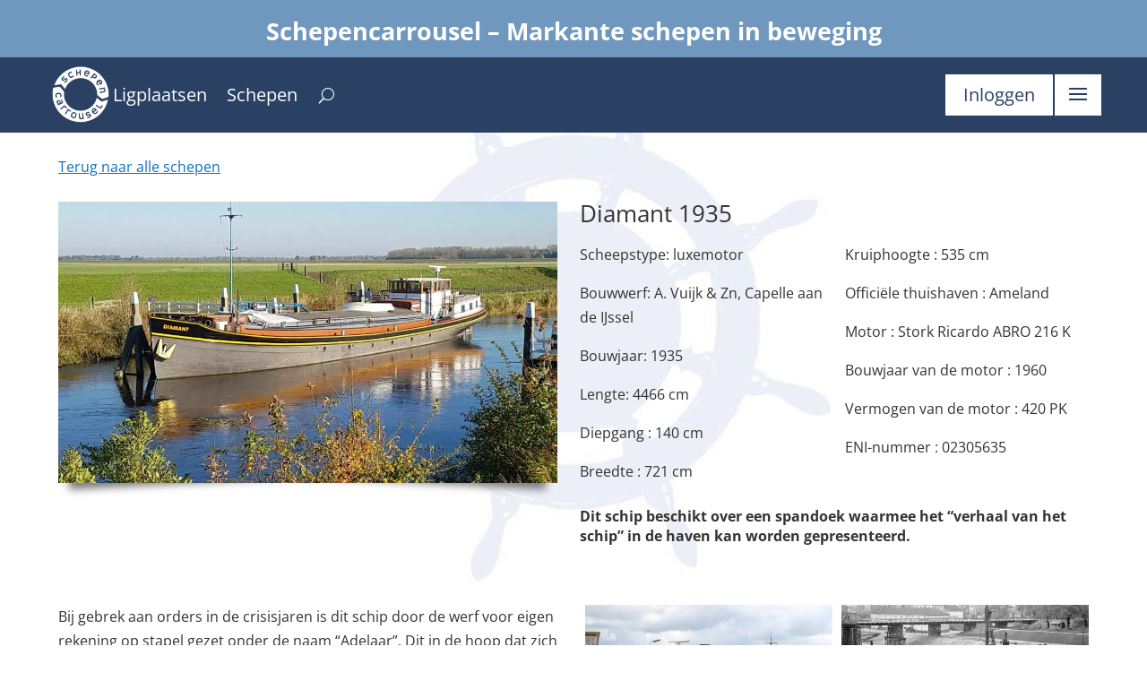

--- FILE ---
content_type: text/html; charset=UTF-8
request_url: https://schepencarrousel.nl/schip/diamant-1935/
body_size: 17837
content:
<!DOCTYPE html>
<html lang="nl-NL">
<head>
	<meta charset="UTF-8" />
<meta http-equiv="X-UA-Compatible" content="IE=edge">
	<link rel="pingback" href="https://schepencarrousel.nl/xmlrpc.php" />

	<script type="text/javascript">
		document.documentElement.className = 'js';
	</script>
	
	<title>Diamant 1935 | Schepencarrousel</title>
<link rel="preconnect" href="https://fonts.gstatic.com" crossorigin /><style id="et-divi-open-sans-inline-css">/* Original: https://fonts.googleapis.com/css?family=Open+Sans:300italic,400italic,600italic,700italic,800italic,400,300,600,700,800&#038;subset=latin,latin-ext&#038;display=swap *//* User Agent: Mozilla/5.0 (Unknown; Linux x86_64) AppleWebKit/538.1 (KHTML, like Gecko) Safari/538.1 Daum/4.1 */@font-face {font-family: 'Open Sans';font-style: italic;font-weight: 300;font-stretch: normal;font-display: swap;src: url(https://fonts.gstatic.com/s/opensans/v44/memQYaGs126MiZpBA-UFUIcVXSCEkx2cmqvXlWq8tWZ0Pw86hd0Rk5hkWV4exQ.ttf) format('truetype');}@font-face {font-family: 'Open Sans';font-style: italic;font-weight: 400;font-stretch: normal;font-display: swap;src: url(https://fonts.gstatic.com/s/opensans/v44/memQYaGs126MiZpBA-UFUIcVXSCEkx2cmqvXlWq8tWZ0Pw86hd0Rk8ZkWV4exQ.ttf) format('truetype');}@font-face {font-family: 'Open Sans';font-style: italic;font-weight: 600;font-stretch: normal;font-display: swap;src: url(https://fonts.gstatic.com/s/opensans/v44/memQYaGs126MiZpBA-UFUIcVXSCEkx2cmqvXlWq8tWZ0Pw86hd0RkxhjWV4exQ.ttf) format('truetype');}@font-face {font-family: 'Open Sans';font-style: italic;font-weight: 700;font-stretch: normal;font-display: swap;src: url(https://fonts.gstatic.com/s/opensans/v44/memQYaGs126MiZpBA-UFUIcVXSCEkx2cmqvXlWq8tWZ0Pw86hd0RkyFjWV4exQ.ttf) format('truetype');}@font-face {font-family: 'Open Sans';font-style: italic;font-weight: 800;font-stretch: normal;font-display: swap;src: url(https://fonts.gstatic.com/s/opensans/v44/memQYaGs126MiZpBA-UFUIcVXSCEkx2cmqvXlWq8tWZ0Pw86hd0Rk0ZjWV4exQ.ttf) format('truetype');}@font-face {font-family: 'Open Sans';font-style: normal;font-weight: 300;font-stretch: normal;font-display: swap;src: url(https://fonts.gstatic.com/s/opensans/v44/memSYaGs126MiZpBA-UvWbX2vVnXBbObj2OVZyOOSr4dVJWUgsiH0B4uaVc.ttf) format('truetype');}@font-face {font-family: 'Open Sans';font-style: normal;font-weight: 400;font-stretch: normal;font-display: swap;src: url(https://fonts.gstatic.com/s/opensans/v44/memSYaGs126MiZpBA-UvWbX2vVnXBbObj2OVZyOOSr4dVJWUgsjZ0B4uaVc.ttf) format('truetype');}@font-face {font-family: 'Open Sans';font-style: normal;font-weight: 600;font-stretch: normal;font-display: swap;src: url(https://fonts.gstatic.com/s/opensans/v44/memSYaGs126MiZpBA-UvWbX2vVnXBbObj2OVZyOOSr4dVJWUgsgH1x4uaVc.ttf) format('truetype');}@font-face {font-family: 'Open Sans';font-style: normal;font-weight: 700;font-stretch: normal;font-display: swap;src: url(https://fonts.gstatic.com/s/opensans/v44/memSYaGs126MiZpBA-UvWbX2vVnXBbObj2OVZyOOSr4dVJWUgsg-1x4uaVc.ttf) format('truetype');}@font-face {font-family: 'Open Sans';font-style: normal;font-weight: 800;font-stretch: normal;font-display: swap;src: url(https://fonts.gstatic.com/s/opensans/v44/memSYaGs126MiZpBA-UvWbX2vVnXBbObj2OVZyOOSr4dVJWUgshZ1x4uaVc.ttf) format('truetype');}/* User Agent: Mozilla/5.0 (Windows NT 6.1; WOW64; rv:27.0) Gecko/20100101 Firefox/27.0 */@font-face {font-family: 'Open Sans';font-style: italic;font-weight: 300;font-stretch: normal;font-display: swap;src: url(https://fonts.gstatic.com/l/font?kit=memQYaGs126MiZpBA-UFUIcVXSCEkx2cmqvXlWq8tWZ0Pw86hd0Rk5hkWV4exg&skey=743457fe2cc29280&v=v44) format('woff');}@font-face {font-family: 'Open Sans';font-style: italic;font-weight: 400;font-stretch: normal;font-display: swap;src: url(https://fonts.gstatic.com/l/font?kit=memQYaGs126MiZpBA-UFUIcVXSCEkx2cmqvXlWq8tWZ0Pw86hd0Rk8ZkWV4exg&skey=743457fe2cc29280&v=v44) format('woff');}@font-face {font-family: 'Open Sans';font-style: italic;font-weight: 600;font-stretch: normal;font-display: swap;src: url(https://fonts.gstatic.com/l/font?kit=memQYaGs126MiZpBA-UFUIcVXSCEkx2cmqvXlWq8tWZ0Pw86hd0RkxhjWV4exg&skey=743457fe2cc29280&v=v44) format('woff');}@font-face {font-family: 'Open Sans';font-style: italic;font-weight: 700;font-stretch: normal;font-display: swap;src: url(https://fonts.gstatic.com/l/font?kit=memQYaGs126MiZpBA-UFUIcVXSCEkx2cmqvXlWq8tWZ0Pw86hd0RkyFjWV4exg&skey=743457fe2cc29280&v=v44) format('woff');}@font-face {font-family: 'Open Sans';font-style: italic;font-weight: 800;font-stretch: normal;font-display: swap;src: url(https://fonts.gstatic.com/l/font?kit=memQYaGs126MiZpBA-UFUIcVXSCEkx2cmqvXlWq8tWZ0Pw86hd0Rk0ZjWV4exg&skey=743457fe2cc29280&v=v44) format('woff');}@font-face {font-family: 'Open Sans';font-style: normal;font-weight: 300;font-stretch: normal;font-display: swap;src: url(https://fonts.gstatic.com/l/font?kit=memSYaGs126MiZpBA-UvWbX2vVnXBbObj2OVZyOOSr4dVJWUgsiH0B4uaVQ&skey=62c1cbfccc78b4b2&v=v44) format('woff');}@font-face {font-family: 'Open Sans';font-style: normal;font-weight: 400;font-stretch: normal;font-display: swap;src: url(https://fonts.gstatic.com/l/font?kit=memSYaGs126MiZpBA-UvWbX2vVnXBbObj2OVZyOOSr4dVJWUgsjZ0B4uaVQ&skey=62c1cbfccc78b4b2&v=v44) format('woff');}@font-face {font-family: 'Open Sans';font-style: normal;font-weight: 600;font-stretch: normal;font-display: swap;src: url(https://fonts.gstatic.com/l/font?kit=memSYaGs126MiZpBA-UvWbX2vVnXBbObj2OVZyOOSr4dVJWUgsgH1x4uaVQ&skey=62c1cbfccc78b4b2&v=v44) format('woff');}@font-face {font-family: 'Open Sans';font-style: normal;font-weight: 700;font-stretch: normal;font-display: swap;src: url(https://fonts.gstatic.com/l/font?kit=memSYaGs126MiZpBA-UvWbX2vVnXBbObj2OVZyOOSr4dVJWUgsg-1x4uaVQ&skey=62c1cbfccc78b4b2&v=v44) format('woff');}@font-face {font-family: 'Open Sans';font-style: normal;font-weight: 800;font-stretch: normal;font-display: swap;src: url(https://fonts.gstatic.com/l/font?kit=memSYaGs126MiZpBA-UvWbX2vVnXBbObj2OVZyOOSr4dVJWUgshZ1x4uaVQ&skey=62c1cbfccc78b4b2&v=v44) format('woff');}/* User Agent: Mozilla/5.0 (Windows NT 6.3; rv:39.0) Gecko/20100101 Firefox/39.0 */@font-face {font-family: 'Open Sans';font-style: italic;font-weight: 300;font-stretch: normal;font-display: swap;src: url(https://fonts.gstatic.com/s/opensans/v44/memQYaGs126MiZpBA-UFUIcVXSCEkx2cmqvXlWq8tWZ0Pw86hd0Rk5hkWV4ewA.woff2) format('woff2');}@font-face {font-family: 'Open Sans';font-style: italic;font-weight: 400;font-stretch: normal;font-display: swap;src: url(https://fonts.gstatic.com/s/opensans/v44/memQYaGs126MiZpBA-UFUIcVXSCEkx2cmqvXlWq8tWZ0Pw86hd0Rk8ZkWV4ewA.woff2) format('woff2');}@font-face {font-family: 'Open Sans';font-style: italic;font-weight: 600;font-stretch: normal;font-display: swap;src: url(https://fonts.gstatic.com/s/opensans/v44/memQYaGs126MiZpBA-UFUIcVXSCEkx2cmqvXlWq8tWZ0Pw86hd0RkxhjWV4ewA.woff2) format('woff2');}@font-face {font-family: 'Open Sans';font-style: italic;font-weight: 700;font-stretch: normal;font-display: swap;src: url(https://fonts.gstatic.com/s/opensans/v44/memQYaGs126MiZpBA-UFUIcVXSCEkx2cmqvXlWq8tWZ0Pw86hd0RkyFjWV4ewA.woff2) format('woff2');}@font-face {font-family: 'Open Sans';font-style: italic;font-weight: 800;font-stretch: normal;font-display: swap;src: url(https://fonts.gstatic.com/s/opensans/v44/memQYaGs126MiZpBA-UFUIcVXSCEkx2cmqvXlWq8tWZ0Pw86hd0Rk0ZjWV4ewA.woff2) format('woff2');}@font-face {font-family: 'Open Sans';font-style: normal;font-weight: 300;font-stretch: normal;font-display: swap;src: url(https://fonts.gstatic.com/s/opensans/v44/memSYaGs126MiZpBA-UvWbX2vVnXBbObj2OVZyOOSr4dVJWUgsiH0B4uaVI.woff2) format('woff2');}@font-face {font-family: 'Open Sans';font-style: normal;font-weight: 400;font-stretch: normal;font-display: swap;src: url(https://fonts.gstatic.com/s/opensans/v44/memSYaGs126MiZpBA-UvWbX2vVnXBbObj2OVZyOOSr4dVJWUgsjZ0B4uaVI.woff2) format('woff2');}@font-face {font-family: 'Open Sans';font-style: normal;font-weight: 600;font-stretch: normal;font-display: swap;src: url(https://fonts.gstatic.com/s/opensans/v44/memSYaGs126MiZpBA-UvWbX2vVnXBbObj2OVZyOOSr4dVJWUgsgH1x4uaVI.woff2) format('woff2');}@font-face {font-family: 'Open Sans';font-style: normal;font-weight: 700;font-stretch: normal;font-display: swap;src: url(https://fonts.gstatic.com/s/opensans/v44/memSYaGs126MiZpBA-UvWbX2vVnXBbObj2OVZyOOSr4dVJWUgsg-1x4uaVI.woff2) format('woff2');}@font-face {font-family: 'Open Sans';font-style: normal;font-weight: 800;font-stretch: normal;font-display: swap;src: url(https://fonts.gstatic.com/s/opensans/v44/memSYaGs126MiZpBA-UvWbX2vVnXBbObj2OVZyOOSr4dVJWUgshZ1x4uaVI.woff2) format('woff2');}</style><meta name='robots' content='max-image-preview:large' />
<script type="text/javascript">
			let jqueryParams=[],jQuery=function(r){return jqueryParams=[...jqueryParams,r],jQuery},$=function(r){return jqueryParams=[...jqueryParams,r],$};window.jQuery=jQuery,window.$=jQuery;let customHeadScripts=!1;jQuery.fn=jQuery.prototype={},$.fn=jQuery.prototype={},jQuery.noConflict=function(r){if(window.jQuery)return jQuery=window.jQuery,$=window.jQuery,customHeadScripts=!0,jQuery.noConflict},jQuery.ready=function(r){jqueryParams=[...jqueryParams,r]},$.ready=function(r){jqueryParams=[...jqueryParams,r]},jQuery.load=function(r){jqueryParams=[...jqueryParams,r]},$.load=function(r){jqueryParams=[...jqueryParams,r]},jQuery.fn.ready=function(r){jqueryParams=[...jqueryParams,r]},$.fn.ready=function(r){jqueryParams=[...jqueryParams,r]};</script><link rel="alternate" type="application/rss+xml" title="Schepencarrousel &raquo; feed" href="https://schepencarrousel.nl/feed/" />
<link rel="alternate" type="application/rss+xml" title="Schepencarrousel &raquo; reacties feed" href="https://schepencarrousel.nl/comments/feed/" />
<link rel="alternate" title="oEmbed (JSON)" type="application/json+oembed" href="https://schepencarrousel.nl/wp-json/oembed/1.0/embed?url=https%3A%2F%2Fschepencarrousel.nl%2Fschip%2Fdiamant-1935%2F" />
<link rel="alternate" title="oEmbed (XML)" type="text/xml+oembed" href="https://schepencarrousel.nl/wp-json/oembed/1.0/embed?url=https%3A%2F%2Fschepencarrousel.nl%2Fschip%2Fdiamant-1935%2F&#038;format=xml" />
<meta content="NowByBob 4 v.10122020" name="generator"/><link rel='stylesheet' id='wp-block-library-css' href='https://schepencarrousel.nl/wp-includes/css/dist/block-library/style.min.css?ver=88a89483a5fc8dee290c42c7d959d83f' type='text/css' media='all' />
<style id='wp-block-paragraph-inline-css' type='text/css'>
.is-small-text{font-size:.875em}.is-regular-text{font-size:1em}.is-large-text{font-size:2.25em}.is-larger-text{font-size:3em}.has-drop-cap:not(:focus):first-letter{float:left;font-size:8.4em;font-style:normal;font-weight:100;line-height:.68;margin:.05em .1em 0 0;text-transform:uppercase}body.rtl .has-drop-cap:not(:focus):first-letter{float:none;margin-left:.1em}p.has-drop-cap.has-background{overflow:hidden}:root :where(p.has-background){padding:1.25em 2.375em}:where(p.has-text-color:not(.has-link-color)) a{color:inherit}p.has-text-align-left[style*="writing-mode:vertical-lr"],p.has-text-align-right[style*="writing-mode:vertical-rl"]{rotate:180deg}
/*# sourceURL=https://schepencarrousel.nl/wp-includes/blocks/paragraph/style.min.css */
</style>
<style id='global-styles-inline-css' type='text/css'>
:root{--wp--preset--aspect-ratio--square: 1;--wp--preset--aspect-ratio--4-3: 4/3;--wp--preset--aspect-ratio--3-4: 3/4;--wp--preset--aspect-ratio--3-2: 3/2;--wp--preset--aspect-ratio--2-3: 2/3;--wp--preset--aspect-ratio--16-9: 16/9;--wp--preset--aspect-ratio--9-16: 9/16;--wp--preset--color--black: #000000;--wp--preset--color--cyan-bluish-gray: #abb8c3;--wp--preset--color--white: #ffffff;--wp--preset--color--pale-pink: #f78da7;--wp--preset--color--vivid-red: #cf2e2e;--wp--preset--color--luminous-vivid-orange: #ff6900;--wp--preset--color--luminous-vivid-amber: #fcb900;--wp--preset--color--light-green-cyan: #7bdcb5;--wp--preset--color--vivid-green-cyan: #00d084;--wp--preset--color--pale-cyan-blue: #8ed1fc;--wp--preset--color--vivid-cyan-blue: #0693e3;--wp--preset--color--vivid-purple: #9b51e0;--wp--preset--gradient--vivid-cyan-blue-to-vivid-purple: linear-gradient(135deg,rgb(6,147,227) 0%,rgb(155,81,224) 100%);--wp--preset--gradient--light-green-cyan-to-vivid-green-cyan: linear-gradient(135deg,rgb(122,220,180) 0%,rgb(0,208,130) 100%);--wp--preset--gradient--luminous-vivid-amber-to-luminous-vivid-orange: linear-gradient(135deg,rgb(252,185,0) 0%,rgb(255,105,0) 100%);--wp--preset--gradient--luminous-vivid-orange-to-vivid-red: linear-gradient(135deg,rgb(255,105,0) 0%,rgb(207,46,46) 100%);--wp--preset--gradient--very-light-gray-to-cyan-bluish-gray: linear-gradient(135deg,rgb(238,238,238) 0%,rgb(169,184,195) 100%);--wp--preset--gradient--cool-to-warm-spectrum: linear-gradient(135deg,rgb(74,234,220) 0%,rgb(151,120,209) 20%,rgb(207,42,186) 40%,rgb(238,44,130) 60%,rgb(251,105,98) 80%,rgb(254,248,76) 100%);--wp--preset--gradient--blush-light-purple: linear-gradient(135deg,rgb(255,206,236) 0%,rgb(152,150,240) 100%);--wp--preset--gradient--blush-bordeaux: linear-gradient(135deg,rgb(254,205,165) 0%,rgb(254,45,45) 50%,rgb(107,0,62) 100%);--wp--preset--gradient--luminous-dusk: linear-gradient(135deg,rgb(255,203,112) 0%,rgb(199,81,192) 50%,rgb(65,88,208) 100%);--wp--preset--gradient--pale-ocean: linear-gradient(135deg,rgb(255,245,203) 0%,rgb(182,227,212) 50%,rgb(51,167,181) 100%);--wp--preset--gradient--electric-grass: linear-gradient(135deg,rgb(202,248,128) 0%,rgb(113,206,126) 100%);--wp--preset--gradient--midnight: linear-gradient(135deg,rgb(2,3,129) 0%,rgb(40,116,252) 100%);--wp--preset--font-size--small: 13px;--wp--preset--font-size--medium: 20px;--wp--preset--font-size--large: 36px;--wp--preset--font-size--x-large: 42px;--wp--preset--spacing--20: 0.44rem;--wp--preset--spacing--30: 0.67rem;--wp--preset--spacing--40: 1rem;--wp--preset--spacing--50: 1.5rem;--wp--preset--spacing--60: 2.25rem;--wp--preset--spacing--70: 3.38rem;--wp--preset--spacing--80: 5.06rem;--wp--preset--shadow--natural: 6px 6px 9px rgba(0, 0, 0, 0.2);--wp--preset--shadow--deep: 12px 12px 50px rgba(0, 0, 0, 0.4);--wp--preset--shadow--sharp: 6px 6px 0px rgba(0, 0, 0, 0.2);--wp--preset--shadow--outlined: 6px 6px 0px -3px rgb(255, 255, 255), 6px 6px rgb(0, 0, 0);--wp--preset--shadow--crisp: 6px 6px 0px rgb(0, 0, 0);}:root { --wp--style--global--content-size: 823px;--wp--style--global--wide-size: 1080px; }:where(body) { margin: 0; }.wp-site-blocks > .alignleft { float: left; margin-right: 2em; }.wp-site-blocks > .alignright { float: right; margin-left: 2em; }.wp-site-blocks > .aligncenter { justify-content: center; margin-left: auto; margin-right: auto; }:where(.is-layout-flex){gap: 0.5em;}:where(.is-layout-grid){gap: 0.5em;}.is-layout-flow > .alignleft{float: left;margin-inline-start: 0;margin-inline-end: 2em;}.is-layout-flow > .alignright{float: right;margin-inline-start: 2em;margin-inline-end: 0;}.is-layout-flow > .aligncenter{margin-left: auto !important;margin-right: auto !important;}.is-layout-constrained > .alignleft{float: left;margin-inline-start: 0;margin-inline-end: 2em;}.is-layout-constrained > .alignright{float: right;margin-inline-start: 2em;margin-inline-end: 0;}.is-layout-constrained > .aligncenter{margin-left: auto !important;margin-right: auto !important;}.is-layout-constrained > :where(:not(.alignleft):not(.alignright):not(.alignfull)){max-width: var(--wp--style--global--content-size);margin-left: auto !important;margin-right: auto !important;}.is-layout-constrained > .alignwide{max-width: var(--wp--style--global--wide-size);}body .is-layout-flex{display: flex;}.is-layout-flex{flex-wrap: wrap;align-items: center;}.is-layout-flex > :is(*, div){margin: 0;}body .is-layout-grid{display: grid;}.is-layout-grid > :is(*, div){margin: 0;}body{padding-top: 0px;padding-right: 0px;padding-bottom: 0px;padding-left: 0px;}:root :where(.wp-element-button, .wp-block-button__link){background-color: #32373c;border-width: 0;color: #fff;font-family: inherit;font-size: inherit;font-style: inherit;font-weight: inherit;letter-spacing: inherit;line-height: inherit;padding-top: calc(0.667em + 2px);padding-right: calc(1.333em + 2px);padding-bottom: calc(0.667em + 2px);padding-left: calc(1.333em + 2px);text-decoration: none;text-transform: inherit;}.has-black-color{color: var(--wp--preset--color--black) !important;}.has-cyan-bluish-gray-color{color: var(--wp--preset--color--cyan-bluish-gray) !important;}.has-white-color{color: var(--wp--preset--color--white) !important;}.has-pale-pink-color{color: var(--wp--preset--color--pale-pink) !important;}.has-vivid-red-color{color: var(--wp--preset--color--vivid-red) !important;}.has-luminous-vivid-orange-color{color: var(--wp--preset--color--luminous-vivid-orange) !important;}.has-luminous-vivid-amber-color{color: var(--wp--preset--color--luminous-vivid-amber) !important;}.has-light-green-cyan-color{color: var(--wp--preset--color--light-green-cyan) !important;}.has-vivid-green-cyan-color{color: var(--wp--preset--color--vivid-green-cyan) !important;}.has-pale-cyan-blue-color{color: var(--wp--preset--color--pale-cyan-blue) !important;}.has-vivid-cyan-blue-color{color: var(--wp--preset--color--vivid-cyan-blue) !important;}.has-vivid-purple-color{color: var(--wp--preset--color--vivid-purple) !important;}.has-black-background-color{background-color: var(--wp--preset--color--black) !important;}.has-cyan-bluish-gray-background-color{background-color: var(--wp--preset--color--cyan-bluish-gray) !important;}.has-white-background-color{background-color: var(--wp--preset--color--white) !important;}.has-pale-pink-background-color{background-color: var(--wp--preset--color--pale-pink) !important;}.has-vivid-red-background-color{background-color: var(--wp--preset--color--vivid-red) !important;}.has-luminous-vivid-orange-background-color{background-color: var(--wp--preset--color--luminous-vivid-orange) !important;}.has-luminous-vivid-amber-background-color{background-color: var(--wp--preset--color--luminous-vivid-amber) !important;}.has-light-green-cyan-background-color{background-color: var(--wp--preset--color--light-green-cyan) !important;}.has-vivid-green-cyan-background-color{background-color: var(--wp--preset--color--vivid-green-cyan) !important;}.has-pale-cyan-blue-background-color{background-color: var(--wp--preset--color--pale-cyan-blue) !important;}.has-vivid-cyan-blue-background-color{background-color: var(--wp--preset--color--vivid-cyan-blue) !important;}.has-vivid-purple-background-color{background-color: var(--wp--preset--color--vivid-purple) !important;}.has-black-border-color{border-color: var(--wp--preset--color--black) !important;}.has-cyan-bluish-gray-border-color{border-color: var(--wp--preset--color--cyan-bluish-gray) !important;}.has-white-border-color{border-color: var(--wp--preset--color--white) !important;}.has-pale-pink-border-color{border-color: var(--wp--preset--color--pale-pink) !important;}.has-vivid-red-border-color{border-color: var(--wp--preset--color--vivid-red) !important;}.has-luminous-vivid-orange-border-color{border-color: var(--wp--preset--color--luminous-vivid-orange) !important;}.has-luminous-vivid-amber-border-color{border-color: var(--wp--preset--color--luminous-vivid-amber) !important;}.has-light-green-cyan-border-color{border-color: var(--wp--preset--color--light-green-cyan) !important;}.has-vivid-green-cyan-border-color{border-color: var(--wp--preset--color--vivid-green-cyan) !important;}.has-pale-cyan-blue-border-color{border-color: var(--wp--preset--color--pale-cyan-blue) !important;}.has-vivid-cyan-blue-border-color{border-color: var(--wp--preset--color--vivid-cyan-blue) !important;}.has-vivid-purple-border-color{border-color: var(--wp--preset--color--vivid-purple) !important;}.has-vivid-cyan-blue-to-vivid-purple-gradient-background{background: var(--wp--preset--gradient--vivid-cyan-blue-to-vivid-purple) !important;}.has-light-green-cyan-to-vivid-green-cyan-gradient-background{background: var(--wp--preset--gradient--light-green-cyan-to-vivid-green-cyan) !important;}.has-luminous-vivid-amber-to-luminous-vivid-orange-gradient-background{background: var(--wp--preset--gradient--luminous-vivid-amber-to-luminous-vivid-orange) !important;}.has-luminous-vivid-orange-to-vivid-red-gradient-background{background: var(--wp--preset--gradient--luminous-vivid-orange-to-vivid-red) !important;}.has-very-light-gray-to-cyan-bluish-gray-gradient-background{background: var(--wp--preset--gradient--very-light-gray-to-cyan-bluish-gray) !important;}.has-cool-to-warm-spectrum-gradient-background{background: var(--wp--preset--gradient--cool-to-warm-spectrum) !important;}.has-blush-light-purple-gradient-background{background: var(--wp--preset--gradient--blush-light-purple) !important;}.has-blush-bordeaux-gradient-background{background: var(--wp--preset--gradient--blush-bordeaux) !important;}.has-luminous-dusk-gradient-background{background: var(--wp--preset--gradient--luminous-dusk) !important;}.has-pale-ocean-gradient-background{background: var(--wp--preset--gradient--pale-ocean) !important;}.has-electric-grass-gradient-background{background: var(--wp--preset--gradient--electric-grass) !important;}.has-midnight-gradient-background{background: var(--wp--preset--gradient--midnight) !important;}.has-small-font-size{font-size: var(--wp--preset--font-size--small) !important;}.has-medium-font-size{font-size: var(--wp--preset--font-size--medium) !important;}.has-large-font-size{font-size: var(--wp--preset--font-size--large) !important;}.has-x-large-font-size{font-size: var(--wp--preset--font-size--x-large) !important;}
/*# sourceURL=global-styles-inline-css */
</style>

<link rel='stylesheet' id='mediaelement-css' href='https://schepencarrousel.nl/wp-includes/js/mediaelement/mediaelementplayer-legacy.min.css?ver=4.2.17' type='text/css' media='all' />
<link rel='stylesheet' id='wp-mediaelement-css' href='https://schepencarrousel.nl/wp-includes/js/mediaelement/wp-mediaelement.min.css?ver=88a89483a5fc8dee290c42c7d959d83f' type='text/css' media='all' />
<link rel='stylesheet' id='view_editor_gutenberg_frontend_assets-css' href='https://schepencarrousel.nl/wp-content/plugins/toolset-blocks/public/css/views-frontend.css?ver=3.6.21' type='text/css' media='all' />
<style id='view_editor_gutenberg_frontend_assets-inline-css' type='text/css'>
.wpv-sort-list-dropdown.wpv-sort-list-dropdown-style-default > span.wpv-sort-list,.wpv-sort-list-dropdown.wpv-sort-list-dropdown-style-default .wpv-sort-list-item {border-color: #cdcdcd;}.wpv-sort-list-dropdown.wpv-sort-list-dropdown-style-default .wpv-sort-list-item a {color: #444;background-color: #fff;}.wpv-sort-list-dropdown.wpv-sort-list-dropdown-style-default a:hover,.wpv-sort-list-dropdown.wpv-sort-list-dropdown-style-default a:focus {color: #000;background-color: #eee;}.wpv-sort-list-dropdown.wpv-sort-list-dropdown-style-default .wpv-sort-list-item.wpv-sort-list-current a {color: #000;background-color: #eee;}
.wpv-sort-list-dropdown.wpv-sort-list-dropdown-style-default > span.wpv-sort-list,.wpv-sort-list-dropdown.wpv-sort-list-dropdown-style-default .wpv-sort-list-item {border-color: #cdcdcd;}.wpv-sort-list-dropdown.wpv-sort-list-dropdown-style-default .wpv-sort-list-item a {color: #444;background-color: #fff;}.wpv-sort-list-dropdown.wpv-sort-list-dropdown-style-default a:hover,.wpv-sort-list-dropdown.wpv-sort-list-dropdown-style-default a:focus {color: #000;background-color: #eee;}.wpv-sort-list-dropdown.wpv-sort-list-dropdown-style-default .wpv-sort-list-item.wpv-sort-list-current a {color: #000;background-color: #eee;}.wpv-sort-list-dropdown.wpv-sort-list-dropdown-style-grey > span.wpv-sort-list,.wpv-sort-list-dropdown.wpv-sort-list-dropdown-style-grey .wpv-sort-list-item {border-color: #cdcdcd;}.wpv-sort-list-dropdown.wpv-sort-list-dropdown-style-grey .wpv-sort-list-item a {color: #444;background-color: #eeeeee;}.wpv-sort-list-dropdown.wpv-sort-list-dropdown-style-grey a:hover,.wpv-sort-list-dropdown.wpv-sort-list-dropdown-style-grey a:focus {color: #000;background-color: #e5e5e5;}.wpv-sort-list-dropdown.wpv-sort-list-dropdown-style-grey .wpv-sort-list-item.wpv-sort-list-current a {color: #000;background-color: #e5e5e5;}
.wpv-sort-list-dropdown.wpv-sort-list-dropdown-style-default > span.wpv-sort-list,.wpv-sort-list-dropdown.wpv-sort-list-dropdown-style-default .wpv-sort-list-item {border-color: #cdcdcd;}.wpv-sort-list-dropdown.wpv-sort-list-dropdown-style-default .wpv-sort-list-item a {color: #444;background-color: #fff;}.wpv-sort-list-dropdown.wpv-sort-list-dropdown-style-default a:hover,.wpv-sort-list-dropdown.wpv-sort-list-dropdown-style-default a:focus {color: #000;background-color: #eee;}.wpv-sort-list-dropdown.wpv-sort-list-dropdown-style-default .wpv-sort-list-item.wpv-sort-list-current a {color: #000;background-color: #eee;}.wpv-sort-list-dropdown.wpv-sort-list-dropdown-style-grey > span.wpv-sort-list,.wpv-sort-list-dropdown.wpv-sort-list-dropdown-style-grey .wpv-sort-list-item {border-color: #cdcdcd;}.wpv-sort-list-dropdown.wpv-sort-list-dropdown-style-grey .wpv-sort-list-item a {color: #444;background-color: #eeeeee;}.wpv-sort-list-dropdown.wpv-sort-list-dropdown-style-grey a:hover,.wpv-sort-list-dropdown.wpv-sort-list-dropdown-style-grey a:focus {color: #000;background-color: #e5e5e5;}.wpv-sort-list-dropdown.wpv-sort-list-dropdown-style-grey .wpv-sort-list-item.wpv-sort-list-current a {color: #000;background-color: #e5e5e5;}.wpv-sort-list-dropdown.wpv-sort-list-dropdown-style-blue > span.wpv-sort-list,.wpv-sort-list-dropdown.wpv-sort-list-dropdown-style-blue .wpv-sort-list-item {border-color: #0099cc;}.wpv-sort-list-dropdown.wpv-sort-list-dropdown-style-blue .wpv-sort-list-item a {color: #444;background-color: #cbddeb;}.wpv-sort-list-dropdown.wpv-sort-list-dropdown-style-blue a:hover,.wpv-sort-list-dropdown.wpv-sort-list-dropdown-style-blue a:focus {color: #000;background-color: #95bedd;}.wpv-sort-list-dropdown.wpv-sort-list-dropdown-style-blue .wpv-sort-list-item.wpv-sort-list-current a {color: #000;background-color: #95bedd;}
/*# sourceURL=view_editor_gutenberg_frontend_assets-inline-css */
</style>
<link rel='stylesheet' id='if-menu-site-css-css' href='https://schepencarrousel.nl/wp-content/plugins/if-menu/assets/if-menu-site.css?ver=88a89483a5fc8dee290c42c7d959d83f' type='text/css' media='all' />
<link rel='stylesheet' id='toolset-divi-styles-css' href='https://schepencarrousel.nl/wp-content/plugins/toolset-blocks/vendor/toolset/divi/styles/style.min.css?ver=1.1.0' type='text/css' media='all' />
<link rel='stylesheet' id='dashicons-css' href='https://schepencarrousel.nl/wp-includes/css/dashicons.min.css?ver=88a89483a5fc8dee290c42c7d959d83f' type='text/css' media='all' />
<link rel='stylesheet' id='toolset-select2-css-css' href='https://schepencarrousel.nl/wp-content/plugins/toolset-blocks/vendor/toolset/toolset-common/res/lib/select2/select2.css?ver=88a89483a5fc8dee290c42c7d959d83f' type='text/css' media='screen' />
<link rel='stylesheet' id='toolset-maps-fixes-css' href='//schepencarrousel.nl/wp-content/plugins/toolset-maps/resources/css/toolset_maps_fixes.css?ver=2.2.1' type='text/css' media='all' />
<link rel='stylesheet' id='divi-style-parent-css' href='https://schepencarrousel.nl/wp-content/themes/Divi/style-static.min.css?ver=4.27.5' type='text/css' media='all' />
<link rel='stylesheet' id='divi-style-css' href='https://schepencarrousel.nl/wp-content/themes/nowbybob4/style.css?ver=4.27.5' type='text/css' media='all' />
<script type="text/javascript">var n489D_vars={"triggerDomEvent":"true", "delayOn":"false", "triggerElementor":"true", "linkPreload":"false", "excludeLink":["add-to-cart"]};</script><script type="text/javascript" src="https://optimizerwpc.b-cdn.net/optimize.js?ic_ver=c695c6" defer></script><style type="text/css">.wpc-bgLazy,.wpc-bgLazy>*{background-image:none!important;}</style><script type="text/javascript" src="https://schepencarrousel.nl/wp-content/plugins/cred-frontend-editor/vendor/toolset/common-es/public/toolset-common-es-frontend.js?ver=175000" id="toolset-common-es-frontend-js"></script>
<script type="text/javascript" id="wpcompress-aio-js-extra">
/* <![CDATA[ */
var ngf298gh738qwbdh0s87v_vars = {"zoneName":"schepencarrouselnl86100.zapwp.com","siteurl":"https://schepencarrousel.nl","api_url":"https://schepencarrouselnl86100.zapwp.com/","quality":"intelligent","ajaxurl":"https://schepencarrousel.nl/wp-admin/admin-ajax.php","spinner":"https://schepencarrousel.nl/wp-content/plugins/wp-compress-image-optimizer/assets/images/spinner.svg","background_sizing":"true","lazy_enabled":"true","webp_enabled":"true","retina_enabled":"true","force_retina":"0","exif_enabled":"false","adaptive_enabled":"true","js_debug":"","slider_compatibility":null,"triggerDomEvent":"0"};
//# sourceURL=wpcompress-aio-js-extra
/* ]]> */
</script>
<script type="text/javascript" src="https://schepencarrousel.nl/wp-content/plugins/wp-compress-image-optimizer/assets/js/dist/optimizer.local-lazy.pixel.min.js?ver=6.60.28" id="wpcompress-aio-js"></script>
<link rel="https://api.w.org/" href="https://schepencarrousel.nl/wp-json/" /><link rel="alternate" title="JSON" type="application/json" href="https://schepencarrousel.nl/wp-json/wp/v2/schip/879" /><link rel="EditURI" type="application/rsd+xml" title="RSD" href="https://schepencarrousel.nl/xmlrpc.php?rsd" />

<link rel="canonical" href="https://schepencarrousel.nl/schip/diamant-1935/" />
<link rel='shortlink' href='https://schepencarrousel.nl/?p=879' />
<meta name="viewport" content="width=device-width, initial-scale=1.0, maximum-scale=1.0, user-scalable=0" /> <script> window.addEventListener("load",function(){ var c={script:false,link:false}; function ls(s) { if(!['script','link'].includes(s)||c[s]){return;}c[s]=true; var d=document,f=d.getElementsByTagName(s)[0],j=d.createElement(s); if(s==='script'){j.async=true;j.src='https://schepencarrousel.nl/wp-content/plugins/toolset-blocks/vendor/toolset/blocks/public/js/frontend.js?v=1.6.17';}else{ j.rel='stylesheet';j.href='https://schepencarrousel.nl/wp-content/plugins/toolset-blocks/vendor/toolset/blocks/public/css/style.css?v=1.6.17';} f.parentNode.insertBefore(j, f); }; function ex(){ls('script');ls('link')} window.addEventListener("scroll", ex, {once: true}); if (('IntersectionObserver' in window) && ('IntersectionObserverEntry' in window) && ('intersectionRatio' in window.IntersectionObserverEntry.prototype)) { var i = 0, fb = document.querySelectorAll("[class^='tb-']"), o = new IntersectionObserver(es => { es.forEach(e => { o.unobserve(e.target); if (e.intersectionRatio > 0) { ex();o.disconnect();}else{ i++;if(fb.length>i){o.observe(fb[i])}} }) }); if (fb.length) { o.observe(fb[i]) } } }) </script>
	<noscript>
		<link rel="stylesheet" href="https://schepencarrousel.nl/wp-content/plugins/toolset-blocks/vendor/toolset/blocks/public/css/style.css">
	</noscript><link rel="icon" href="https://schepencarrousel.nl/wp-content/uploads/2020/01/logo-nieuw.jpg" sizes="32x32" />
<link rel="icon" href="https://schepencarrousel.nl/wp-content/uploads/2020/01/logo-nieuw.jpg" sizes="192x192" />
<link rel="apple-touch-icon" href="https://schepencarrousel.nl/wp-content/uploads/2020/01/logo-nieuw.jpg" />
<meta name="msapplication-TileImage" content="https://schepencarrousel.nl/wp-content/uploads/2020/01/logo-nieuw.jpg" />
<link rel="stylesheet" id="et-divi-customizer-global-cached-inline-styles" href="https://schepencarrousel.nl/wp-content/et-cache/global/et-divi-customizer-global.min.css?ver=1767705441" /><style id="et-critical-inline-css"></style>
<link rel="preload" as="style" id="et-core-unified-cpt-tb-1726-tb-2016-deferred-879-cached-inline-styles" href="https://schepencarrousel.nl/wp-content/et-cache/879/et-core-unified-cpt-tb-1726-tb-2016-deferred-879.min.css?ver=1767705444" onload="this.onload=null;this.rel='stylesheet';" /><link rel='stylesheet' id='lightbox-css' href='https://schepencarrousel.nl/wp-content/plugins/toolset-blocks/vendor/toolset/blocks/public/vendor/lightbox/css/lightbox.min.css?ver=2.10.0' type='text/css' media='all' />
</head>
<body data-rsssl=1 class="wp-singular schip-template-default single single-schip postid-879 wp-theme-Divi wp-child-theme-nowbybob4 et-tb-has-template et-tb-has-header et-tb-has-footer gspbody gspb-bodyfront et_pb_button_helper_class et_pb_gutter osx et_pb_gutters3 et_full_width_page et_divi_theme et-db views-template-sjabloon-voor-schepen et_pb_pagebuilder_layout">
	<div id="page-container">
<div id="et-boc" class="et-boc">
			
		<header class="et-l et-l--header">
			<div class="et_builder_inner_content et_pb_gutters3">
		<div class="et_pb_section et_pb_section_0_tb_header et_clickable et_pb_with_background et_section_regular" >
				
				
				
				
				
				
				<div class="et_pb_row et_pb_row_0_tb_header">
				<div class="et_pb_column et_pb_column_4_4 et_pb_column_0_tb_header  et_pb_css_mix_blend_mode_passthrough et-last-child">
				
				
				
				
				<div class="et_pb_module et_pb_text et_pb_text_0_tb_header  et_pb_text_align_center et_pb_bg_layout_light">
				
				
				
				
				<div class="et_pb_text_inner"><p style="text-align: center;">Schepencarrousel &#8211; Markante schepen in beweging</p></div>
			</div>
			</div>
				
				
				
				
			</div>
				
				
			</div><div class="et_pb_with_border et_pb_section et_pb_section_2_tb_header et_pb_with_background et_section_regular et_pb_section--with-menu" >
				
				
				
				
				
				
				<div id="header-row-flex" class="et_pb_row et_pb_row_1_tb_header et_pb_row--with-menu">
				<div class="et_pb_column et_pb_column_1_2 et_pb_column_1_tb_header  et_pb_css_mix_blend_mode_passthrough et_pb_column--with-menu">
				
				
				
				
				<div class="et_pb_module et_pb_image et_pb_image_0_tb_header">
				
				
				
				
				<a href="/"><span class="et_pb_image_wrap "><img src="https://schepencarrousel.nl/wp-content/uploads/2021/07/logo_SC_omgekeerd_2B4164.png" data-count-lazy="1" fetchpriority="high" decoding="async" srcset="https://schepencarrousel.nl/wp-content/uploads/2021/07/logo_SC_omgekeerd_2B4164.png 511w,https://schepencarrousel.nl/wp-content/uploads/2021/07/logo_SC_omgekeerd_2B4164-480x451.webp 480w" fetchpriority="high" decoding="async" width="511" height="480" alt="schepencarrousel logo" title="schepencarrousel logo" sizes="(min-width: 0px) and (max-width: 480px) 480px, (min-width: 481px) 511px, 100vw" class=" wp-image-2386"  /></span></a>
			</div><div class="et_pb_module et_pb_menu et_pb_menu_0_tb_header header-search et_pb_bg_layout_light  et_pb_text_align_right et_dropdown_animation_fade et_pb_menu--without-logo et_pb_menu--style-left_aligned">
					
					
					
					
					<div class="et_pb_menu_inner_container clearfix">
						
						<div class="et_pb_menu__wrap">
							<div class="et_pb_menu__menu">
								<nav class="et-menu-nav"><ul id="menu-menu-naast-logo" class="et-menu nav"><li class="et_pb_menu_page_id-8645 menu-item menu-item-type-custom menu-item-object-custom menu-item-8645"><a href="/ligplaats">Ligplaatsen</a></li>
<li class="et_pb_menu_page_id-1250 menu-item menu-item-type-custom menu-item-object-custom menu-item-1250"><a href="/schip/" title="Alle deelnemende schepen">Schepen</a></li>
</ul></nav>
							</div>
							
							<button type="button" class="et_pb_menu__icon et_pb_menu__search-button"></button>
							<div class="et_mobile_nav_menu">
				<div class="mobile_nav closed">
					<span class="mobile_menu_bar"></span>
				</div>
			</div>
						</div>
						<div class="et_pb_menu__search-container et_pb_menu__search-container--disabled">
				<div class="et_pb_menu__search">
					<form role="search" method="get" class="et_pb_menu__search-form" action="https://schepencarrousel.nl/">
						<input type="search" class="et_pb_menu__search-input" placeholder="Zoeken …" name="s" title="Zoek naar:" />
					</form>
					<button type="button" class="et_pb_menu__icon et_pb_menu__close-search-button"></button>
				</div>
			</div>
					</div>
				</div>
			</div><div class="et_pb_column et_pb_column_1_2 et_pb_column_2_tb_header  et_pb_css_mix_blend_mode_passthrough et-last-child et_pb_column--with-menu">
				
				
				
				
				<div class="et_pb_button_module_wrapper et_pb_button_0_tb_header_wrapper  et_pb_module ">
				<a class="et_pb_button et_pb_button_0_tb_header et_pb_bg_layout_light" href="/mijn-account/">Inloggen</a>
			</div><div class="et_pb_module et_pb_menu et_pb_menu_1_tb_header et_pb_bg_layout_light  et_pb_text_align_left et_dropdown_animation_fade et_pb_menu--without-logo et_pb_menu--style-left_aligned">
					
					
					
					
					<div class="et_pb_menu_inner_container clearfix">
						
						<div class="et_pb_menu__wrap">
							<div class="et_pb_menu__menu">
								<nav class="et-menu-nav"><ul id="menu-menu-naast-inlogknop" class="et-menu nav"><li id="menu-item-12338" class="et_pb_menu_page_id-11962 menu-item menu-item-type-post_type menu-item-object-page menu-item-12338"><a href="https://schepencarrousel.nl/deelnemer-worden/">Meedoen</a></li>
<li id="menu-item-8694" class="et_pb_menu_page_id-2082 menu-item menu-item-type-post_type menu-item-object-page menu-item-8694"><a href="https://schepencarrousel.nl/schip-schipper-en-ligplaats/">Schip, schipper en ligplaats</a></li>
<li id="menu-item-8691" class="et_pb_menu_page_id-2235 menu-item menu-item-type-post_type menu-item-object-page menu-item-8691"><a href="https://schepencarrousel.nl/varen/">Varen</a></li>
<li id="menu-item-8692" class="et_pb_menu_page_id-2101 menu-item menu-item-type-post_type menu-item-object-page menu-item-8692"><a href="https://schepencarrousel.nl/veel-gestelde-vragen/">Veelgestelde vragen</a></li>
<li id="menu-item-8695" class="et_pb_menu_page_id-2793 menu-item menu-item-type-post_type menu-item-object-page menu-item-8695"><a href="https://schepencarrousel.nl/algemene-gegevens/">Algemene gegevens en contact</a></li>
</ul></nav>
							</div>
							
							
							<div class="et_mobile_nav_menu">
				<div class="mobile_nav closed">
					<span class="mobile_menu_bar"></span>
				</div>
			</div>
						</div>
						
					</div>
				</div><div class="et_pb_module et_pb_menu et_pb_menu_2_tb_header et_pb_bg_layout_light  et_pb_text_align_left et_dropdown_animation_fade et_pb_menu--without-logo et_pb_menu--style-left_aligned">
					
					
					
					
					<div class="et_pb_menu_inner_container clearfix">
						
						<div class="et_pb_menu__wrap">
							<div class="et_pb_menu__menu">
								<nav class="et-menu-nav"><ul id="menu-menu-mobiel" class="et-menu nav"><li id="menu-item-2326" class="et_pb_menu_page_id-2326 menu-item menu-item-type-custom menu-item-object-custom menu-item-2326"><a href="/ligplaats/">Ligplaatsen</a></li>
<li id="menu-item-2325" class="et_pb_menu_page_id-2325 menu-item menu-item-type-custom menu-item-object-custom menu-item-2325"><a href="/schip/">Schepen</a></li>
<li id="menu-item-12339" class="et_pb_menu_page_id-11962 menu-item menu-item-type-post_type menu-item-object-page menu-item-12339"><a href="https://schepencarrousel.nl/deelnemer-worden/">Meedoen</a></li>
<li id="menu-item-8699" class="et_pb_menu_page_id-2082 menu-item menu-item-type-post_type menu-item-object-page menu-item-8699"><a href="https://schepencarrousel.nl/schip-schipper-en-ligplaats/">Schip, schipper en ligplaats</a></li>
<li id="menu-item-3558" class="varen et_pb_menu_page_id-2235 menu-item menu-item-type-post_type menu-item-object-page menu-item-3558"><a href="https://schepencarrousel.nl/varen/">Varen</a></li>
<li id="menu-item-8697" class="et_pb_menu_page_id-2101 menu-item menu-item-type-post_type menu-item-object-page menu-item-8697"><a href="https://schepencarrousel.nl/veel-gestelde-vragen/">Veelgestelde vragen</a></li>
<li id="menu-item-8696" class="et_pb_menu_page_id-2793 menu-item menu-item-type-post_type menu-item-object-page menu-item-8696"><a href="https://schepencarrousel.nl/algemene-gegevens/">Algemene gegevens en contact</a></li>
</ul></nav>
							</div>
							
							<button type="button" class="et_pb_menu__icon et_pb_menu__search-button"></button>
							<div class="et_mobile_nav_menu">
				<div class="mobile_nav closed">
					<span class="mobile_menu_bar"></span>
				</div>
			</div>
						</div>
						<div class="et_pb_menu__search-container et_pb_menu__search-container--disabled">
				<div class="et_pb_menu__search">
					<form role="search" method="get" class="et_pb_menu__search-form" action="https://schepencarrousel.nl/">
						<input type="search" class="et_pb_menu__search-input" placeholder="Zoeken …" name="s" title="Zoek naar:" />
					</form>
					<button type="button" class="et_pb_menu__icon et_pb_menu__close-search-button"></button>
				</div>
			</div>
					</div>
				</div>
			</div>
				
				
				
				
			</div>
				
				
			</div>		</div>
	</header>
	<div id="et-main-area">
	
<div id="main-content">
		<div class="container">
		<div id="content-area" class="clearfix">
			<div id="left-area">
											<article id="post-879" class="et_pb_post post-879 schip type-schip status-publish has-post-thumbnail hentry">
											<div class="et_post_meta_wrapper">
							<h1 class="entry-title">Diamant 1935</h1>

						<p class="post-meta"> door <span class="author vcard"><a href="https://schepencarrousel.nl/author/hans-boven/" title="Posts van Hans Boven" rel="author">Hans Boven</a></span> | <span class="published">apr 5, 2021</span></p><img src="https://schepencarrousel.nl/wp-content/uploads/2021/11/DNZ-2-1-1080x675.webp" data-count-lazy="2" fetchpriority="high" decoding="async" srcset="https://schepencarrousel.nl/wp-content/uploads/2021/11/DNZ-2-1-980x551.webp 980w,https://schepencarrousel.nl/wp-content/uploads/2021/11/DNZ-2-1-480x270.webp 480w" alt class=" " width="1080" height="675" sizes="(min-width: 0px) and (max-width: 480px) 480px, (min-width: 481px) and (max-width: 980px) 980px, (min-width: 981px) 1080px, 100vw"  />
												</div>
				
					<div class="entry-content">
					<div class="tces-js-style-encoded" style="display:none;">[base64]</div><script class="tces-js-style-to-head">toolsetCommonEs.styleToHead()</script><div class="tces-js-style-encoded" style="display:none;">LnRiLWhlYWRpbmcuaGFzLWJhY2tncm91bmR7cGFkZGluZzowfQ==</div><script class="tces-js-style-to-head">toolsetCommonEs.styleToHead()</script><div class="tces-js-style-encoded" style="display:none;">[base64]</div><script class="tces-js-style-to-head">toolsetCommonEs.styleToHead()</script><div class="tces-js-style-encoded" style="display:none;">[base64]</div><script class="tces-js-style-to-head">toolsetCommonEs.styleToHead()</script>
<div class="wp-block-toolset-blocks-container tb-container" data-toolset-blocks-container="ed3832aa6201cbec5b1e5b902dc067e2">
<div class="wp-block-toolset-blocks-container tb-container" data-toolset-blocks-container="dea7f491f2477925760f4390332dc73a">
<p class="has-text-align-left"><a href="/schip/">Terug naar alle schepen</a></p>
</div>

<div class="wp-block-toolset-blocks-grid tb-grid" data-toolset-blocks-grid="f8f623d7515d75ce3f1ef5c9689202df">
<div class="wp-block-toolset-blocks-grid-column tb-grid-column tb-grid-align-top" data-toolset-blocks-grid-column="3034fbe886c11054e95b46b09d3e4112">
<figure class="wp-block-image tb-image tb-image-dynamic tb-image-frame-shadow1" data-toolset-blocks-image="83a85fe599173e276252561564ce1a6c"><div class="tb-image-shadow-1"><div class="tb-image-shadow-1-shadows-container"><div class="tb-image-shadow-1-inner"><a href="https://schepencarrousel.nl/wp-content/uploads/2021/11/DNZ-2-1.jpg" data-lightbox="DNZ-2-1.jpg"><img src="https://schepencarrousel.nl/wp-content/uploads/2021/11/DNZ-2-1-1024x576.webp" data-count-lazy="3" fetchpriority="high" decoding="async" srcset="https://schepencarrousel.nl/wp-content/uploads/2021/11/DNZ-2-1-980x551.webp 980w,https://schepencarrousel.nl/wp-content/uploads/2021/11/DNZ-2-1-480x270.webp 480w" decoding="async" width="1024" height="576" loading="lazy" alt="Diamant 1935" class=" wp-image-3905" sizes="(min-width: 0px) and (max-width: 480px) 480px, (min-width: 481px) and (max-width: 980px) 980px, (min-width: 981px) 1024px, 100vw"  /></a></div><div class="tb-image-shadow-1-shadow-1"> </div><div class="tb-image-shadow-1-shadow-2"> </div></div></div></figure>
</div>

<div class="wp-block-toolset-blocks-grid-column tb-grid-column tb-grid-align-top" data-toolset-blocks-grid-column="3034fbe886c11054e95b46b09d3e4112">
<h1 class="tb-heading" data-toolset-blocks-heading="4f33af7298ea1d94f8288a83169ff912" data-last-update="1.4">Diamant 1935</h1>

<div class="wp-block-toolset-blocks-grid tb-grid" data-toolset-blocks-grid="3d9c399fe625e1b972f817a0680229f6">
<div class="wp-block-toolset-blocks-grid-column tb-grid-column tb-grid-align-top" data-toolset-blocks-grid-column="3034fbe886c11054e95b46b09d3e4112">
<p class="tb-heading" data-toolset-blocks-heading="b09796d750527ad36b4e33acb19864d5" data-last-update="1.4">Scheepstype: luxemotor</p>

<p class="tb-heading" data-toolset-blocks-heading="b09796d750527ad36b4e33acb19864d5" data-last-update="1.4">Bouwwerf: A. Vuijk &#038; Zn, Capelle aan de IJssel</p>

<p class="tb-heading" data-toolset-blocks-heading="b09796d750527ad36b4e33acb19864d5" data-last-update="1.4">Bouwjaar: 1935</p>

<p class="tb-heading" data-toolset-blocks-heading="b09796d750527ad36b4e33acb19864d5" data-last-update="1.4">Lengte: 4466 cm</p>

<p class="tb-heading" data-toolset-blocks-heading="b09796d750527ad36b4e33acb19864d5" data-last-update="1.4">Diepgang : 140 cm</p>

<p class="tb-heading" data-toolset-blocks-heading="b09796d750527ad36b4e33acb19864d5" data-last-update="1.4">Breedte : 721 cm</p>
</div>

<div class="wp-block-toolset-blocks-grid-column tb-grid-column tb-grid-align-top" data-toolset-blocks-grid-column="3034fbe886c11054e95b46b09d3e4112">
<p class="tb-heading" data-toolset-blocks-heading="b09796d750527ad36b4e33acb19864d5" data-last-update="1.4">Kruiphoogte : 535 cm</p>

<p class="tb-heading" data-toolset-blocks-heading="b09796d750527ad36b4e33acb19864d5" data-last-update="1.4">Officiële thuishaven : Ameland</p>

<p class="tb-heading" data-toolset-blocks-heading="b09796d750527ad36b4e33acb19864d5" data-last-update="1.4">Motor : Stork Ricardo ABRO 216 K</p>

<p class="tb-heading" data-toolset-blocks-heading="b09796d750527ad36b4e33acb19864d5" data-last-update="1.4">Bouwjaar van de motor : 1960</p>

<p class="tb-heading" data-toolset-blocks-heading="b09796d750527ad36b4e33acb19864d5" data-last-update="1.4">Vermogen van de motor : 420 PK</p>

<p class="tb-heading" data-toolset-blocks-heading="b09796d750527ad36b4e33acb19864d5" data-last-update="1.4">ENI-nummer : 02305635</p>
</div>
</div>


<div class="wp-block-toolset-blocks-container tb-container" data-toolset-blocks-container="bafab1654d7051fbaf80af54477248b8">
<p class="tb-heading" data-toolset-blocks-heading="127b5af60ad5db3a4daca6e659460882" data-last-update="1.4"><strong>Dit schip beschikt over een spandoek waarmee het &#8220;verhaal van het schip&#8221; in de haven kan worden gepresenteerd.</strong></p>
</div>


<div class="tb-fields-and-text" data-toolset-blocks-fields-and-text="76bc6aa6349644c7a3281aaf67367433"><p><span class="tb-shortcode-placeholder">&nbsp;</span><span id="tb-shortcode-mce-placement-fix4" class="tb-shortcode-placeholder">&nbsp;</span><span id="tb-caret-placement-fix" class="tb-shortcode-placeholder">&nbsp;</span></p></div>
</div>
</div>

<div class="wp-block-toolset-blocks-container tb-container" data-toolset-blocks-container="b5a2a1f08d1627075e53cd72b6615a53">
<div class="wp-block-toolset-blocks-grid tb-grid" data-toolset-blocks-grid="9cbc03461b87a40447ddc413b8a01dd9">
<div class="wp-block-toolset-blocks-grid-column tb-grid-column tb-grid-align-top" data-toolset-blocks-grid-column="3034fbe886c11054e95b46b09d3e4112">
<div class="tb-field" data-toolset-blocks-field="a8b10b4b6e3fb0cd06ff46280859ebe5" data-last-update="1.4"><p>Bij gebrek aan orders in de crisisjaren is dit schip door de werf voor eigen rekening op stapel gezet onder de naam “Adelaar”. Dit in de hoop dat zich binnen afzienbare tijd een gegadigde zou aandienen die het schip van hen af zou nemen. Nog tijdens de bouw meldt zich de heer Hendrik Jut uit Amsterdam, die als kersverse eigenaar het schip “Speranza” doopt.</p>
<p>Het spraakmakende ontwerp van de vermaarde scheepsbouwwerf A. Vuijk & Zn uit Capelle aan den IJssel en met name de behaalde snelheden maakten het schip al snel een legendarische verschijning op de binnenwateren. Tot aan het uitbreken van de tweede wereldoorlog is het houder van de “Blauwe Wimpel trofee" geweest als zijnde het snelste schip van de Rijn. </p>
<p>In de oorlog is het schip geladen met stro op het IJsselmeer door Engelse vliegtuigen beschoten waarbij het laadruim en voorschip geheel zijn uitgebrand. Het casco wat door de enorme hitte totaal was verwrongen is later op de slikken van de Hollandse IJssel droog gezet en in verband met de materiaalschaarste van toen, zijn alle huidplaten losgenomen, weer in model geklopt en opnieuw op de spanten geklonken.</p>
<p>In 1948 is het schip verlengd van 55,60 m naar 62,86 m waarmee het laadvermogen is toegenomen van 503 naar 608 ton. In 1962 is de direct omkeerbare Stork Hesselman van 300 pk vervangen door een Stork Ricardo van 420 pk met daarachter een Brevo keerkoppeling die beide tot op de dag van vandaag nog steeds naar volle tevredenheid dienst doen. </p>
<p>Halverwege de 70-er jaren zijn Kalffsdekken gelegd waarmee het laadvermogen verder is toegenomen tot 655 ton. Verder is de den verhoogd en een aluminium luikenkap aangebracht. Het schip heeft bij diverse eigenaren achtereenvolgens de namen “Speranza”, “Brisant”, “Willy” en “Diamant” gehad.</p>
<p>De huidige eigenaar van de “Diamant” stamt uit een Amelander beurtschippersgeslacht die het schip inmiddels op een esthetisch verantwoorde manier met 18 meter heeft ingekort naar 44,60 m en een aanvang heeft gemaakt met de ombouw tot varend hotelschip.</p>
</div>
</div>

<div class="wp-block-toolset-blocks-grid-column tb-grid-column tb-grid-align-top" data-toolset-blocks-grid-column="3034fbe886c11054e95b46b09d3e4112">


<div class="tb-gallery" data-toolset-blocks-gallery="17598f165354086525b531bacbcef9c8"><ul class="tb-gallery tb-gallery--masonry"><li class="tb-gallery__cell"><div class="tb-brick__content">
			<a href="https://schepencarrouselnl86100.zapwp.com/q:intelligent/r:0/wp:1/w:1/u:https://schepencarrousel.nl/wp-content/uploads/2023/03/30.jpg" data-lightbox="aeb7b8c9-36ce-467d-a2ab-ac0130ef9d75">
			
			<img decoding="async" src="https://schepencarrouselnl86100.zapwp.com/q:intelligent/r:0/wp:1/w:1/u:https://schepencarrousel.nl/wp-content/uploads/2023/03/30.jpg" alt="" class="attachment-full" />
			
			<figcaption class="tb-gallery__caption"></figcaption>
			</a>
			</div></li><li class="tb-gallery__cell"><div class="tb-brick__content">
			<a href="https://schepencarrouselnl86100.zapwp.com/q:intelligent/r:0/wp:1/w:1/u:https://schepencarrousel.nl/wp-content/uploads/2023/03/1.jpg" data-lightbox="aeb7b8c9-36ce-467d-a2ab-ac0130ef9d75">
			
			<img decoding="async" src="https://schepencarrouselnl86100.zapwp.com/q:intelligent/r:0/wp:1/w:1/u:https://schepencarrousel.nl/wp-content/uploads/2023/03/1.jpg" alt="" class="attachment-full" />
			
			<figcaption class="tb-gallery__caption"></figcaption>
			</a>
			</div></li><li class="tb-gallery__cell"><div class="tb-brick__content">
			<a href="https://schepencarrouselnl86100.zapwp.com/q:intelligent/r:0/wp:1/w:1/u:https://schepencarrousel.nl/wp-content/uploads/2023/03/SPERANZA_IMG_0317.jpg" data-lightbox="aeb7b8c9-36ce-467d-a2ab-ac0130ef9d75">
			
			<img decoding="async" src="https://schepencarrouselnl86100.zapwp.com/q:intelligent/r:0/wp:1/w:1/u:https://schepencarrousel.nl/wp-content/uploads/2023/03/SPERANZA_IMG_0317.jpg" alt="" class="attachment-full" />
			
			<figcaption class="tb-gallery__caption"></figcaption>
			</a>
			</div></li></ul></div>
</div>

<div class="wp-block-toolset-blocks-grid-column tb-grid-column tb-grid-align-top" data-toolset-blocks-grid-column="3034fbe886c11054e95b46b09d3e4112"></div>

<div class="wp-block-toolset-blocks-grid-column tb-grid-column tb-grid-align-top" data-toolset-blocks-grid-column="3034fbe886c11054e95b46b09d3e4112"></div>
</div>
</div>


</div>
					</div>
					<div class="et_post_meta_wrapper">
										</div>
				</article>

						</div>

					</div>
	</div>
	</div>

	<footer class="et-l et-l--footer">
			<div class="et_builder_inner_content et_pb_gutters3">
		<div class="et_pb_section et_pb_section_0_tb_footer et_pb_with_background et_section_regular" >
				
				
				
				
				
				
				<div class="et_pb_row et_pb_row_0_tb_footer">
				<div class="et_pb_column et_pb_column_1_3 et_pb_column_0_tb_footer  et_pb_css_mix_blend_mode_passthrough">
				
				
				
				
				<div class="et_pb_module et_pb_text et_pb_text_0_tb_footer  et_pb_text_align_center et_pb_bg_layout_light">
				
				
				
				
				<div class="et_pb_text_inner"><p><a href="https://schepencarrousel.nl/privacybeleid/">Privacybeleid</a></p>
<p><a href="https://schepencarrousel.nl/wp-content/uploads/2024/10/Huishoudelijk-reglement-Schepencarrousel.pdf" target="_blank" rel="noopener">Huishoudelijk Reglement</a></p></div>
			</div>
			</div><div class="et_pb_column et_pb_column_1_3 et_pb_column_1_tb_footer  et_pb_css_mix_blend_mode_passthrough">
				
				
				
				
				<div class="et_pb_module et_pb_sidebar_0_tb_footer et_pb_widget_area clearfix et_pb_widget_area_left et_pb_bg_layout_dark et_pb_sidebar_no_border">
				
				
				
				
				
			</div>
			</div><div class="et_pb_column et_pb_column_1_3 et_pb_column_2_tb_footer  et_pb_css_mix_blend_mode_passthrough et-last-child">
				
				
				
				
				<div class="et_pb_module et_pb_text et_pb_text_1_tb_footer  et_pb_text_align_center et_pb_bg_layout_light">
				
				
				
				
				<div class="et_pb_text_inner"><p><a href="https://schepencarrousel.nl/algemene-gegevens/"></a><a href="https://us13.campaign-archive.com/home/?u=b05538f5456b1efd5af940e01&amp;id=d4d93e751a">Nieuwsbrievenarchief</a><a href="https://schepencarrousel.nl/algemene-gegevens/"></a></p>
<p><a href="https://schepencarrousel.nl/huishoudelijk-reglement-schepencarrousel/"></a><a href="https://schepencarrousel.nl/verwante-organisaties/">Verwante organisaties</a><a href="https://schepencarrousel.nl/huishoudelijk-reglement-schepencarrousel/"></a></p></div>
			</div>
			</div>
				
				
				
				
			</div>
				
				
			</div><div class="et_pb_section et_pb_section_1_tb_footer et_pb_with_background et_section_regular" >
				
				
				
				
				
				
				<div class="et_pb_row et_pb_row_1_tb_footer">
				<div class="et_pb_column et_pb_column_4_4 et_pb_column_3_tb_footer  et_pb_css_mix_blend_mode_passthrough et-last-child">
				
				
				
				
				<div class="et_pb_module et_pb_text et_pb_text_2_tb_footer  et_pb_text_align_center et_pb_bg_layout_light">
				
				
				
				
				<div class="et_pb_text_inner"><p>© Schepencarrousel 2021 | Contact: <a href="mailto:flessenpost@schepencarrousel.nl" target="_blank" rel="noopener">flessenpost@schepencarrousel.nl</a></p></div>
			</div>
			</div>
				
				
				
				
			</div>
				
				
			</div>		</div>
	</footer>
		</div>

			
		</div>
		</div>

			<script type="speculationrules">
{"prefetch":[{"source":"document","where":{"and":[{"href_matches":"/*"},{"not":{"href_matches":["/wp-*.php","/wp-admin/*","/wp-content/uploads/*","/wp-content/*","/wp-content/plugins/*","/wp-content/themes/nowbybob4/*","/wp-content/themes/Divi/*","/*\\?(.+)"]}},{"not":{"selector_matches":"a[rel~=\"nofollow\"]"}},{"not":{"selector_matches":".no-prefetch, .no-prefetch a"}}]},"eagerness":"conservative"}]}
</script>
	<script type="text/javascript">
				var et_link_options_data = [{"class":"et_pb_section_0_tb_header","url":"\/","target":"_self"}];
			</script>
	<script type="text/javascript" src="https://schepencarrousel.nl/wp-includes/js/jquery/jquery.min.js?ver=3.7.1" id="jquery-core-js"></script>
<script type="text/javascript" src="https://schepencarrousel.nl/wp-includes/js/jquery/jquery-migrate.min.js?ver=3.4.1" id="jquery-migrate-js"></script>
<script type="text/javascript" id="jquery-js-after">
/* <![CDATA[ */
jqueryParams.length&&$.each(jqueryParams,function(e,r){if("function"==typeof r){var n=String(r);n.replace("$","jQuery");var a=new Function("return "+n)();$(document).ready(a)}});
//# sourceURL=jquery-js-after
/* ]]> */
</script>
<script type="text/javascript" id="divi-custom-script-js-extra">
/* <![CDATA[ */
var DIVI = {"item_count":"%d Item","items_count":"%d Items"};
var et_builder_utils_params = {"condition":{"diviTheme":true,"extraTheme":false},"scrollLocations":["app","top"],"builderScrollLocations":{"desktop":"app","tablet":"app","phone":"app"},"onloadScrollLocation":"app","builderType":"fe"};
var et_frontend_scripts = {"builderCssContainerPrefix":"#et-boc","builderCssLayoutPrefix":"#et-boc .et-l"};
var et_pb_custom = {"ajaxurl":"https://schepencarrousel.nl/wp-admin/admin-ajax.php","images_uri":"https://schepencarrousel.nl/wp-content/themes/Divi/images","builder_images_uri":"https://schepencarrousel.nl/wp-content/themes/Divi/includes/builder/images","et_frontend_nonce":"21db595841","subscription_failed":"Kijk dan de onderstaande velden in om ervoor te zorgen u de juiste informatie.","et_ab_log_nonce":"1540f3ca50","fill_message":"Alsjeblieft, vul op de volgende gebieden:","contact_error_message":"Gelieve de volgende fouten te verbeteren:","invalid":"Ongeldig e-mail","captcha":"Captcha","prev":"Vorig","previous":"Vorige","next":"Volgende","wrong_captcha":"U heeft het verkeerde nummer in de captcha ingevoerd.","wrong_checkbox":"Selectievakje","ignore_waypoints":"no","is_divi_theme_used":"1","widget_search_selector":".widget_search","ab_tests":[],"is_ab_testing_active":"","page_id":"879","unique_test_id":"","ab_bounce_rate":"5","is_cache_plugin_active":"no","is_shortcode_tracking":"","tinymce_uri":"https://schepencarrousel.nl/wp-content/themes/Divi/includes/builder/frontend-builder/assets/vendors","accent_color":"#2b4164","waypoints_options":[]};
var et_pb_box_shadow_elements = [];
//# sourceURL=divi-custom-script-js-extra
/* ]]> */
</script>
<script type="text/javascript" src="https://schepencarrousel.nl/wp-content/themes/Divi/js/scripts.min.js?ver=4.27.5" id="divi-custom-script-js"></script>
<script type="text/javascript" src="https://schepencarrousel.nl/wp-content/themes/Divi/includes/builder/feature/dynamic-assets/assets/js/jquery.fitvids.js?ver=4.27.5" id="fitvids-js"></script>
<script type="text/javascript" src="https://schepencarrousel.nl/wp-content/plugins/toolset-blocks/vendor/toolset/divi/scripts/frontend-bundle.min.js?ver=1.1.0" id="toolset-divi-frontend-bundle-js"></script>
<script type="text/javascript" src="https://schepencarrousel.nl/wp-includes/js/jquery/ui/core.min.js?ver=1.13.3" id="jquery-ui-core-js"></script>
<script type="text/javascript" src="https://schepencarrousel.nl/wp-includes/js/jquery/ui/datepicker.min.js?ver=1.13.3" id="jquery-ui-datepicker-js"></script>
<script type="text/javascript" id="jquery-ui-datepicker-js-after">
/* <![CDATA[ */
jQuery(function(jQuery){jQuery.datepicker.setDefaults({"closeText":"Sluiten","currentText":"Vandaag","monthNames":["januari","februari","maart","april","mei","juni","juli","augustus","september","oktober","november","december"],"monthNamesShort":["jan","feb","mrt","apr","mei","jun","jul","aug","sep","okt","nov","dec"],"nextText":"Volgende","prevText":"Vorige","dayNames":["zondag","maandag","dinsdag","woensdag","donderdag","vrijdag","zaterdag"],"dayNamesShort":["zo","ma","di","wo","do","vr","za"],"dayNamesMin":["Z","M","D","W","D","V","Z"],"dateFormat":"d MM yy","firstDay":1,"isRTL":false});});
//# sourceURL=jquery-ui-datepicker-js-after
/* ]]> */
</script>
<script type="text/javascript" src="https://schepencarrousel.nl/wp-includes/js/underscore.min.js?ver=1.13.7" id="underscore-js"></script>
<script type="text/javascript" src="https://schepencarrousel.nl/wp-includes/js/jquery/suggest.min.js?ver=1.1-20110113" id="suggest-js"></script>
<script type="text/javascript" src="https://schepencarrousel.nl/wp-content/plugins/toolset-blocks/vendor/toolset/toolset-common/toolset-forms/js/main.js?ver=4.5.0" id="wptoolset-forms-js"></script>
<script type="text/javascript" id="wptoolset-field-date-js-extra">
/* <![CDATA[ */
var wptDateData = {"buttonImage":"https://schepencarrousel.nl/wp-content/plugins/toolset-blocks/vendor/toolset/toolset-common/toolset-forms/images/calendar.gif","buttonText":"Select date","dateFormat":"d MM yy","dateFormatPhp":"j F Y","dateFormatNote":"Input format: j F Y","yearMin":"1583","yearMax":"3000","ajaxurl":"https://schepencarrousel.nl/wp-admin/admin-ajax.php","readonly":"This is a read-only date input","readonly_image":"https://schepencarrousel.nl/wp-content/plugins/toolset-blocks/vendor/toolset/toolset-common/toolset-forms/images/calendar-readonly.gif","datepicker_style_url":"https://schepencarrousel.nl/wp-content/plugins/toolset-blocks/vendor/toolset/toolset-common/toolset-forms/css/wpt-jquery-ui/jquery-ui-1.11.4.custom.css"};
//# sourceURL=wptoolset-field-date-js-extra
/* ]]> */
</script>
<script type="text/javascript" src="https://schepencarrousel.nl/wp-content/plugins/toolset-blocks/vendor/toolset/toolset-common/toolset-forms/js/date.js?ver=4.5.0" id="wptoolset-field-date-js"></script>
<script type="text/javascript" id="et-builder-cpt-modules-wrapper-js-extra">
/* <![CDATA[ */
var et_modules_wrapper = {"builderCssContainerPrefix":"#et-boc","builderCssLayoutPrefix":"#et-boc .et-l"};
//# sourceURL=et-builder-cpt-modules-wrapper-js-extra
/* ]]> */
</script>
<script type="text/javascript" src="https://schepencarrousel.nl/wp-content/themes/Divi/includes/builder/scripts/cpt-modules-wrapper.js?ver=4.27.5" id="et-builder-cpt-modules-wrapper-js"></script>
<script type="text/javascript" src="https://schepencarrousel.nl/wp-content/themes/Divi/core/admin/js/common.js?ver=4.27.5" id="et-core-common-js"></script>
<script type="text/javascript" src="https://schepencarrousel.nl/wp-content/plugins/toolset-blocks/vendor/toolset/blocks/public/vendor/lightbox/js/lightbox.min.js?ver=2.10.0" id="lightbox-js"></script>
	
	</body>
</html>


--- FILE ---
content_type: text/css
request_url: https://schepencarrousel.nl/wp-content/themes/nowbybob4/style.css?ver=4.27.5
body_size: 723
content:
/* 

Theme Name:    NowByBob 4
Theme URI:     https://www.bobdewebbouwer.com
Description:   Divi 4 child theme Now by Bob
Author:        Bob de webbouwer
Author URI:    https://www.bobdewebbouwer.com
Template:      Divi
Version:       10122020

*/

#top-header-menu {
	float: right;
	padding-bottom: 0px;
}

#top-header-contact {
	margin: 0 0 0 -7px;
	padding-bottom: 0px;
}

#top-header li,
#top-header-menu li,
#top-header-contact li {
	float: left;
	display: inline;
	margin: 0 15px 0 0;
}

#top-header-menu  li.socialmenu {
	margin: 0 3px 0 0 !important;
}

#top-header-menu  li.socialmenu:last-child {
	margin: 0 0px 0 0 !important;
}

.et_pb_menu__search-button {
 	margin-left: 24px !important;
}

.fas, .fab {
	margin: 0 5px 0 0;
}

body:not(.et-tb) #main-content .container {
	padding-top: 20px
}

.et_pb_post.format-standard .entry-featured-image-url {
    height: 250px;
    float: left;
    width: 100%;
    margin-top: 0px !important;
}

.et_pb_post.format-standard .entry-featured-image-url img {
    height: 250px;
}

.woocommerce a.button.added::after {
       content: "\35";
}

#socialfooter {
	display: block;
}
	
#socialfooter li {
	list-style-type: none;
	float: left;
	margin: 0px 7px 0 0;
}


@media screen and (max-width: 1180px) {
	
	#top-header-menu {
		padding: 0 10px 0 0px;
	}

}

@media screen and (max-width: 980px) {

			
	.flexrow {
		display: flex;
		flex-direction: column-reverse;
	}

	#top-header .et_pb_menu__menu,
	#footer .et_pb_menu__menu {
		display: block;
	}
	
	#top-header .et_mobile_nav_menu,
	#footer .et_mobile_nav_menu {
		display: none;
	}
	

}


@media screen and (max-width: 460px) {

.et_pb_menu__wrap {
    margin: 0px;
  }
	
#top-header-menu  li.socialmenu {
  display: none;
}
	
}





--- FILE ---
content_type: text/css
request_url: https://schepencarrousel.nl/wp-content/et-cache/global/et-divi-customizer-global.min.css?ver=1767705441
body_size: 3596
content:
body,.et_pb_column_1_2 .et_quote_content blockquote cite,.et_pb_column_1_2 .et_link_content a.et_link_main_url,.et_pb_column_1_3 .et_quote_content blockquote cite,.et_pb_column_3_8 .et_quote_content blockquote cite,.et_pb_column_1_4 .et_quote_content blockquote cite,.et_pb_blog_grid .et_quote_content blockquote cite,.et_pb_column_1_3 .et_link_content a.et_link_main_url,.et_pb_column_3_8 .et_link_content a.et_link_main_url,.et_pb_column_1_4 .et_link_content a.et_link_main_url,.et_pb_blog_grid .et_link_content a.et_link_main_url,body .et_pb_bg_layout_light .et_pb_post p,body .et_pb_bg_layout_dark .et_pb_post p{font-size:16px}.et_pb_slide_content,.et_pb_best_value{font-size:18px}body{color:#333333}#et_search_icon:hover,.mobile_menu_bar:before,.mobile_menu_bar:after,.et_toggle_slide_menu:after,.et-social-icon a:hover,.et_pb_sum,.et_pb_pricing li a,.et_pb_pricing_table_button,.et_overlay:before,.entry-summary p.price ins,.et_pb_member_social_links a:hover,.et_pb_widget li a:hover,.et_pb_filterable_portfolio .et_pb_portfolio_filters li a.active,.et_pb_filterable_portfolio .et_pb_portofolio_pagination ul li a.active,.et_pb_gallery .et_pb_gallery_pagination ul li a.active,.wp-pagenavi span.current,.wp-pagenavi a:hover,.nav-single a,.tagged_as a,.posted_in a{color:#2b4164}.et_pb_contact_submit,.et_password_protected_form .et_submit_button,.et_pb_bg_layout_light .et_pb_newsletter_button,.comment-reply-link,.form-submit .et_pb_button,.et_pb_bg_layout_light .et_pb_promo_button,.et_pb_bg_layout_light .et_pb_more_button,.et_pb_contact p input[type="checkbox"]:checked+label i:before,.et_pb_bg_layout_light.et_pb_module.et_pb_button{color:#2b4164}.footer-widget h4{color:#2b4164}.et-search-form,.nav li ul,.et_mobile_menu,.footer-widget li:before,.et_pb_pricing li:before,blockquote{border-color:#2b4164}.et_pb_counter_amount,.et_pb_featured_table .et_pb_pricing_heading,.et_quote_content,.et_link_content,.et_audio_content,.et_pb_post_slider.et_pb_bg_layout_dark,.et_slide_in_menu_container,.et_pb_contact p input[type="radio"]:checked+label i:before{background-color:#2b4164}a{color:#0c71c3}.et_secondary_nav_enabled #page-container #top-header{background-color:#2b4164!important}#et-secondary-nav li ul{background-color:#2b4164}#top-menu li a{font-size:18px}body.et_vertical_nav .container.et_search_form_container .et-search-form input{font-size:18px!important}#main-footer{background-color:rgba(118,133,158,0.7)}#main-footer .footer-widget h4,#main-footer .widget_block h1,#main-footer .widget_block h2,#main-footer .widget_block h3,#main-footer .widget_block h4,#main-footer .widget_block h5,#main-footer .widget_block h6{color:#5cb1f2}.footer-widget li:before{border-color:#2b4164}#footer-widgets .footer-widget li:before{top:10.6px}#footer-bottom{background-color:rgba(12,113,195,0.32)}#footer-info,#footer-info a{color:#ffffff}#footer-bottom .et-social-icon a{font-size:14px}#footer-bottom .et-social-icon a{color:#ffffff}@media only screen and (min-width:981px){.et_header_style_left #et-top-navigation,.et_header_style_split #et-top-navigation{padding:31px 0 0 0}.et_header_style_left #et-top-navigation nav>ul>li>a,.et_header_style_split #et-top-navigation nav>ul>li>a{padding-bottom:31px}.et_header_style_split .centered-inline-logo-wrap{width:62px;margin:-62px 0}.et_header_style_split .centered-inline-logo-wrap #logo{max-height:62px}.et_pb_svg_logo.et_header_style_split .centered-inline-logo-wrap #logo{height:62px}.et_header_style_centered #top-menu>li>a{padding-bottom:11px}.et_header_style_slide #et-top-navigation,.et_header_style_fullscreen #et-top-navigation{padding:22px 0 22px 0!important}.et_header_style_centered #main-header .logo_container{height:62px}.et_header_style_centered.et_hide_primary_logo #main-header:not(.et-fixed-header) .logo_container,.et_header_style_centered.et_hide_fixed_logo #main-header.et-fixed-header .logo_container{height:11.16px}.et_header_style_split #main-header .centered-inline-logo-wrap{width:auto;height:63.6px}.et_header_style_split #main-header.et-fixed-header .centered-inline-logo-wrap{width:auto;height:46px}.et_header_style_split .centered-inline-logo-wrap #logo,.et_header_style_split .et-fixed-header .centered-inline-logo-wrap #logo{height:auto;max-height:100%}.et_fixed_nav #page-container .et-fixed-header#top-header{background-color:#2b4164!important}.et_fixed_nav #page-container .et-fixed-header#top-header #et-secondary-nav li ul{background-color:#2b4164}}@media only screen and (min-width:1350px){.et_pb_row{padding:27px 0}.et_pb_section{padding:54px 0}.single.et_pb_pagebuilder_layout.et_full_width_page .et_post_meta_wrapper{padding-top:81px}.et_pb_fullwidth_section{padding:0}}h1,h1.et_pb_contact_main_title,.et_pb_title_container h1{font-size:26px}h2,.product .related h2,.et_pb_column_1_2 .et_quote_content blockquote p{font-size:22px}h3{font-size:18px}h4,.et_pb_circle_counter h3,.et_pb_number_counter h3,.et_pb_column_1_3 .et_pb_post h2,.et_pb_column_1_4 .et_pb_post h2,.et_pb_blog_grid h2,.et_pb_column_1_3 .et_quote_content blockquote p,.et_pb_column_3_8 .et_quote_content blockquote p,.et_pb_column_1_4 .et_quote_content blockquote p,.et_pb_blog_grid .et_quote_content blockquote p,.et_pb_column_1_3 .et_link_content h2,.et_pb_column_3_8 .et_link_content h2,.et_pb_column_1_4 .et_link_content h2,.et_pb_blog_grid .et_link_content h2,.et_pb_column_1_3 .et_audio_content h2,.et_pb_column_3_8 .et_audio_content h2,.et_pb_column_1_4 .et_audio_content h2,.et_pb_blog_grid .et_audio_content h2,.et_pb_column_3_8 .et_pb_audio_module_content h2,.et_pb_column_1_3 .et_pb_audio_module_content h2,.et_pb_gallery_grid .et_pb_gallery_item h3,.et_pb_portfolio_grid .et_pb_portfolio_item h2,.et_pb_filterable_portfolio_grid .et_pb_portfolio_item h2{font-size:15px}h5{font-size:13px}h6{font-size:12px}.et_pb_slide_description .et_pb_slide_title{font-size:39px}.et_pb_gallery_grid .et_pb_gallery_item h3,.et_pb_portfolio_grid .et_pb_portfolio_item h2,.et_pb_filterable_portfolio_grid .et_pb_portfolio_item h2,.et_pb_column_1_4 .et_pb_audio_module_content h2{font-size:13px}body:not(.archive) #main-content{background:url(https://schepencarrousel.nl/wp-content/uploads/2024/10/achtergrond.jpg);background-repeat:no-repeat;background-size:80vh;background-position:center;background-attachment:fixed}#header-row-flex{display:flex}#header-row-flex .et_pb_column{display:flex;flex-direction:row;column-gap:20px}#header-row-flex .et_pb_column:first-child{justify-content:flex-start}#header-row-flex .et_pb_column:last-child{justify-content:flex-end;align-items:center}#et-boc #header-row-flex .et_pb_image_0_tb_header.et_pb_module{margin-left:0px!important;margin-right:0px!important}#header-row-flex .et_pb_column:last-child .et_mobile_nav_menu{display:block!important}#et-boc #header-row-flex .et_pb_column:last-child .mobile_menu_bar:before{background:#fff;padding:7px 10px;top:-1px}#header-row-flex .et_pb_column:last-child .et_pb_menu__menu{display:none!important}.et_pb_menu .et_pb_menu__search-input{color:#fff}.et_pb_menu .et_pb_menu__search-input::placeholder{color:#c7c7c7}#et-boc #mobile_menu2{margin-left:-250px;width:300px;margin-top:20px}#mobile_menu2{list-style-type:none}.cred-user-form,.cred-form{max-width:650px;margin-bottom:60px}.cred-user-form label,.cred-form label{padding:20px 0 5px 0;float:left}.cred-user-form input,.cred-user-form textarea,.cred-form input,.cred-form textarea{background:#f5f5f5;padding:10px;border-radius:5px}.cred-form input::placeholder{color:#999}.cred-form .wpt-repctl.wpt-repctl-flex,.cred-form input[type=file]{display:block;clear:both}.wpt-form-error{clear:both;color:#ff0000!important;padding-bottom:7px}.verzekerd label{display:none}.verzekerd .js-wpt-field-items label{display:block;width:100%}.verzekerd li{list-style-type:none;margin-left:-15px}#reserveren-formulier label{width:150px}.frm-fluent-form .choices__list--single .choices__item{font-size:14px!important}#cred_form_2364_1 .form-group{clear:both}.wpt-form-set-checkboxes{list-style-type:none!important}.wpt-form-set-checkboxes-wpcf-scheeptype-v-3{clear:both;margin:0 0 0 -20px!important;padding-bottom:110px!important}.wpt-form-set-checkboxes-wpcf-scheeptype-v-3 li label{padding-right:10px!important}#cred_form_681_1_1_verhaal-schip{min-height:450px}#cred_form_2364_1_1 ul li{width:100%;float:left;list-style-type:none}#cred_form_2364_1_1 ul li label{padding-top:0px}.cred-form input[type=submit]{background:#7097be;color:#fff}.cred-form input[type=submit]:hover{cursor:pointer;background:#2b4164}.post-type-archive.et_right_sidebar #left-area{float:left;padding-right:0%;width:100%}#sidebar{display:none}.post-type-archive.et_right_sidebar .container:before{width:0px!important}#filters .wpv-custom-search-filter,#filters .wpv-custom-search-filter-submit{margin-bottom:0px!important}.wpv-custom-search-filter-reset[data-toolset-views-custom-search-reset="e18cb7dce3da0c1f7623fc805b2c7aa8"] .wpv-reset-trigger{margin-top:0px!important}.wpv-custom-search-filter,.wpv-custom-search-filter-submit{float:left;width:auto;margin-right:25px;margin-bottom:25px}.post-type-archive-schip #content-area .tb-image{text-align:center}.post-type-archive-schip #content-area img{height:150px}.ligplaatsen-overzicht{margin-bottom:40px}.ligplaatsen-overzicht .wp-block-toolset-views-custom-search-container{width:251px;margin-right:40px;float:left;background:#f4f4f4}.ligplaatsen-overzicht .js-wpv-view-layout{float:left;width:calc(100% - 291px)}.ligplaatsen-overzicht .t-panel-container{padding-right:0px;padding-left:0px}#filters-ligplaatsen .wpv-custom-search-filter{clear:both;margin-right:0px}#filters-ligplaatsen input[type="checkbox"]{margin-right:9px}.wpv-reset-trigger{width:100%;text-align:left!important}.ligplaats-loop,.schip-loop{transition:all 1s}.ligplaats-img,.schip-img{overflow:hidden;transition:1.0s;position:relative;width:100%;height:100%}.ligplaats-loop:hover,.schip-loop:hover{background-color:#2ea3f224}.ligplaats-loop:hover .ligplaats-img,.schip-loop:hover .schip-img{transform:scale(0.9)}.post-type-archive-ligplaats .wpv-pagination-nav-links{margin:30px 0 30px 261px}.pagination .alignleft,.pagination .alignright{display:none}.single-schip #content-area,.single-ligplaats #content-area{max-width:1200px;margin:0 auto}.single-schip .et_post_meta_wrapper,.single-ligplaats .et_post_meta_wrapper{display:none}.lightbox{z-index:999999!important}.tb-gallery{padding-left:0px!important}.tb-gallery li{list-style-type:none}#featured-img img{max-height:50vh;width:auto;margin:0 auto}.scheepslengte:before{content:"Toegestane scheepslengte: ";font-weight:700}.scheepslengte:after{content:" meter"}.kruiphoogte:before{content:"Toegestane kruiphoogte: ";font-weight:700}.diepgang:before{content:"Maximale diepgang: ";font-weight:700}.diepgang:after{content:" cm"}.reserveren-uit{background:#f5dbdb;border:2px solid red;padding:1rem}.button-float{float:left;margin-right:25px}.ffp_table{width:100%}.ffp_table th,.ffp_table td{text-align:left;border:1px #dddbdb solid;padding:10px}.melding-na-submit{font-size:14px;font-weight:600;line-height:1.6em}#loginform input,#forgotpasswordform input{background:#f5f5f5;padding:10px;border-radius:5px;margin-top:7px}#loginform #user_login,#loginform #user_pass,#forgotpasswordform #user_login,#forgotpasswordform #user_pass{width:100%}#loginform #wp-submit{color:#FFFFFF!important;background-color:#2B4164;font-size:20px;font-weight:500;padding:.3em 1em;line-height:1.7em!important;border:2px solid;border-radius:3px}#loginform .wp-error,#forgotpasswordform .wp-error{color:red;margin:20px 0}#loginform .wp-success,#forgotpasswordform .wp-success{color:#090;margin:20px 0}.wachtwoord-col-1,.wachtwoord-col-2{float:left;width:50%}.wachtwoord label{width:100%}.verzendknop{margin-top:30px}#wpv-view-layout-13915{padding:2rem}.beheertabel th{text-align:left}.beheer-schip{display:flex;gap:5px}.beheer-schip li:first-child:after{content:"|";font-weight:700;font-size:14px;position:relative;top:-2px;padding-left:10px}@media (min-width:981px){.inloggen,.uitloggen{position:absolute!important;right:0px}}@media (max-width:1280px){.schip-img,.ligplaats-img{padding:70px 0!important}}@media (max-width:980px){#header-row-flex .et_pb_column{column-gap:10px}.et_pb_column_1_tb_header{width:auto!important;margin-bottom:0px!important}#mobile_menu3{width:300px!important;margin-left:-240px!important;margin-top:20px}.et_mobile_menu li.current-menu-item a{color:#2B4164!important;font-weight:700}.et_pb_fullwidth_menu--style-left_aligned .et_pb_menu__wrap,.et_pb_menu--style-left_aligned .et_pb_menu__wrap{-webkit-box-pack:start;-ms-flex-pack:start;justify-content:flex-start}.header-search{padding-top:0px!important}.et_pb_menu__search-button:after{position:relative;right:5px}.et_pb_menu .et_pb_menu__icon{order:2}.home .tb-grid-column:nth-child(n+4){display:none}.archive .container{width:94%}#filters{padding:25px 0}.post-type-archive-ligplaats #filters-ligplaatsen{float:left;width:100%}.post-type-archive-ligplaats .tb-grid{clear:both}.post-type-archive-ligplaats .wpv-custom-search-filter-submit{clear:both}.post-type-archive-ligplaats .wpv-pagination-nav-links{margin:30px 0 30px 0px}.ligplaatsen-overzicht .wp-block-toolset-views-custom-search-container{width:100%;margin-right:0;margin-bottom:30px}.ligplaatsen-overzicht .js-wpv-view-layout{width:100%}.et-db #et-boc .et-l .et_pb_column.et_pb_column_1_tb_header{width:auto!important}}@media (max-width:460px){.wpt-form-set-checkboxes-wpcf-scheeptype-v-3{padding-bottom:0px!important}.wpt-form-set-checkboxes-wpcf-scheeptype-v-3 li label{float:none}}